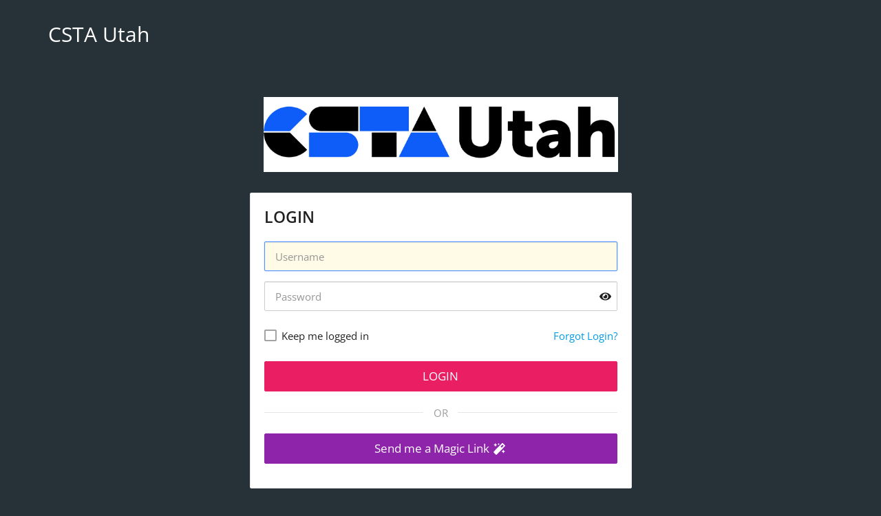

--- FILE ---
content_type: text/html; charset=utf-8
request_url: https://web.membernova.com/400317/User/Login?OriginalUrl=sLogbaj4CzgvRNhxw1yDqh270oAtixCeigGpZCc39snl0asdqwjVDZlztUJ3n2lD+/T/8x9/m8ptReZ1Iwoh1A==
body_size: 13064
content:

<!DOCTYPE HTML>
<html xmlns="http://www.w3.org/1999/xhtml" lang="en-us">
<head>
    <meta http-equiv="Content-Type" content="text/html; charset=utf-8">
    
<link rel="icon" href="https://clubrunner.blob.core.windows.net/00000400317/Favicon/favicon.ico?time=639044749248223642">
<link rel="apple-touch-icon" sizes="57x57" href="https://clubrunner.blob.core.windows.net/css/gen/images/MN/favicon/macIcon.png" />
<link rel="apple-touch-icon" sizes="114x114" href="https://clubrunner.blob.core.windows.net/css/gen/images/MN/favicon/macIcon.png" />
<link rel="apple-touch-icon" sizes="72x72" href="https://clubrunner.blob.core.windows.net/css/gen/images/MN/favicon/macIcon.png" />
<link rel="apple-touch-icon" sizes="144x144" href="https://clubrunner.blob.core.windows.net/css/gen/images/MN/favicon/macIcon.png" />

    <title>CSTA Utah Login Page</title>
        <script type="text/javascript" src="https://globalassets.membernova.com/scripts/ajax/libs/jquery/3.5.1/jquery-3.5.1.min.js?_=639011444009302786"></script>
            <script type="text/javascript" src="https://globalassets.membernova.com/scripts/jquery-migrate/jquery-migrate-3.3.2.min.js?_=639011444009302786"></script>
        <script type="text/javascript" src="https://globalassets.membernova.com/scripts/ajax/libs/jqueryui/1.12.1/jquery-ui.min.js?_=639011444009302786"></script>
        <script type="text/javascript" src="https://globalassets.membernova.com/scripts/bootstrap/3.4.1/bootstrap.min.js?_=639011444009302786"></script>
    
    <script type="text/javascript" src="https://globalassets.membernova.com/scripts/forms/forms.v2.min.js?_=639011444009302786"></script>

    <link href="https://globalassets.membernova.com/scripts/fontawesome/latest/all.min.css?_=639011444009302786" rel="stylesheet" type="text/css" />
    <script type="text/javascript" src="https://globalassets.membernova.com/scripts/fontawesome/latest/all.min.js?_=639011444009302786"></script>
    <link rel="stylesheet" href="https://globalassets.membernova.com/css/UserLogin/MN/stylesheet.min.css?_=639011444009302786" />

    <meta name="viewport" content="width=device-width, initial-scale=1.0" />
    <meta name="robots" content="noindex,nofollow">

    

    
    <script type="text/plain" data-category="functionality">        
        var appInsights=window.appInsights||function(a){
            function b(a){c[a]=function(){var b=arguments;c.queue.push(function(){c[a].apply(c,b)})}}var c={config:a},d=document,e=window;setTimeout(function(){var b=d.createElement("script");b.src=a.url||"https://az416426.vo.msecnd.net/scripts/a/ai.0.js",d.getElementsByTagName("script")[0].parentNode.appendChild(b)});try{c.cookie=d.cookie}catch(a){}c.queue=[];for(var f=["Event","Exception","Metric","PageView","Trace","Dependency"];f.length;)b("track"+f.pop());if(b("setAuthenticatedUserContext"),b("clearAuthenticatedUserContext"),b("startTrackEvent"),b("stopTrackEvent"),b("startTrackPage"),b("stopTrackPage"),b("flush"),!a.disableExceptionTracking){f="onerror",b("_"+f);var g=e[f];e[f]=function(a,b,d,e,h){var i=g&&g(a,b,d,e,h);return!0!==i&&c["_"+f](a,b,d,e,h),i}}return c
        }({
            instrumentationKey: "cd2f4192-fa55-4e47-8cb0-5c114645b93c"
        });

        window.appInsights=appInsights,appInsights.queue&&0===appInsights.queue.length&&appInsights.trackPageView();
    </script>



    
<script type="text/javascript" src="https://globalassets.membernova.com/scripts/uiblock/jquery.blockUI.min.js?_=639011444009302786" async></script>

<div style="display: none;" id="blockUiMessage">
    <div id="bulletinPublishing2"><i class="fas fa-spinner fa-spin"></i></div>
</div>

<script type="text/javascript">
    // Prevent multiple submit
    var canBlock = true;
    $(function ()
    {
        $('form').submit(function()
        {
            // Don't block UI on CkEditor5 EmbedMedia form submit.
            if (this.classList.contains('ck-media-form')) {
                return;
            }
            if (!canBlock)
            {
                return true;
            }
            else
                if ($("form").valid())
                {
                    blockUi();
                    return true;
                }
                else
                {
                    return false;
                }
        });
    });


    function blockUi()
    {
        $.blockUI(
            {
                theme: true,
                title: '',
                message: $("#blockUiMessage"),
                baseZ: 2000,
                draggable: false,
                onBlock: function() {
					$(".blockPage").addClass( "" )
				}

            });
    }

    function unBlockUi()
    {
        $.unblockUI();

    }


    function setNoBlock(){
        canBlock = false;
    }

    function setBlock() {
        canBlock = true;
    }
</script>
        <script src="https://globalassets.membernova.com/scripts/ajax/jquery.validate/1.11.1/jquery.validate.min.js?_=639011444009302786"></script>

        <script type="text/javascript" src="https://globalassets.membernova.com/scripts/ajax/mvc/4.0/jquery.validate.unobtrusive.min.js?_=639011444009302786"></script>
    <!--Google Login-->
    <!-- BEGIN Pre-requisites -->
    <script src="https://apis.google.com/js/client:platform.js?onload=start" async defer>
    </script>
    <!-- END Pre-requisites -->
    <script>
        function start()
        {
            if ('' != '') {
                gapi.load('auth2', function () {
                    gapi.signin2.render('signinButton',
                        {
                            'scope': 'profile email',
                            'width': 500,
                            'height': 40,
                            'longtitle': true,
                            'theme': 'dark',
                        });
                    auth2 = gapi.auth2.init(
                        {
                            /**/
                            client_id: '',
                            /**/
                            // Scopes to request in addition to 'profile' and 'email'
                            //scope: 'additional_scope'
                        });
                });
            }
        }
    </script>

    <!--Edn Google Login-->
    <!--Linkedin Login-->



    <script type="text/javascript">

        // Setup an event listener to make an API call once auth is complete
        function onLinkedInLoad() {
            IN.Event.on(IN, "auth", getProfileData);
        }

        // Handle the successful return from the API call
        function onSuccess(data) {
            console.log(data);
        }

        // Handle an error response from the API call
        function onError(error) {
            console.log(error);
        }

        // Use the API call wrapper to request the member's basic profile data
        function getProfileData() {
            IN.API.Raw("/people/~").result(onSuccess).error(onError);
        }

    </script>

    <!--Facebook Login-->
    <script>
        // This is called with the results from from FB.getLoginStatus().
        function statusChangeCallback(response)
        {
            console.log('statusChangeCallback');
            console.log(response);
            // The response object is returned with a status field that lets the
            // app know the current login status of the person.
            // Full docs on the response object can be found in the documentation
            // for FB.getLoginStatus().
            if (response.status === 'connected')
            {
                socialOverlay();
                // Logged into your app and Facebook.
                $('#UserName').val("Login With Facebook Account");
                $('#Password').val("Login With Facebook Account");
                $('#FacebookAccessToken').val(response.authResponse.accessToken);
                $('form').submit();
            }
            else
            {
                // The person is not logged into your app or we are unable to tell.
                document.getElementById('status').innerHTML = 'Please log into this app.';
            }
        }

        // This function is called when someone finishes with the Login
        // Button.  See the onlogin handler attached to it in the sample
        // code below.
        function checkLoginState()
        {
            FB.getLoginStatus(function (response)
            {
                statusChangeCallback(response);
            });
        }

        window.fbAsyncInit = function ()
        {
            FB.init({
                appId: '',
                cookie: true,  // enable cookies to allow the server to access
                // the session
                xfbml: true,  // parse social plugins on this page
                version: 'v2.8' // use graph api version 2.8
            });

            // Now that we've initialized the JavaScript SDK, we call
            // FB.getLoginStatus().  This function gets the state of the
            // person visiting this page and can return one of three states to
            // the callback you provide.  They can be:
            //
            // 1. Logged into your app ('connected')
            // 2. Logged into Facebook, but not your app ('not_authorized')
            // 3. Not logged into Facebook and can't tell if they are logged into
            //    your app or not.
            //
            // These three cases are handled in the callback function.

            FB.getLoginStatus(function (response) {
                if (response.status === 'connected') {
                    FB.logout(function (response) {
                        console.log("Facebook Logout");
                    });
                }
            });

            //FB.getLoginStatus(function (response) {
            //    statusChangeCallback(response);
            //});

        };

        // Load the SDK asynchronously
        (function (d, s, id)
        {
            var js, fjs = d.getElementsByTagName(s)[0];
            if (d.getElementById(id)) return;
            js = d.createElement(s); js.id = id;
            js.src = "https://connect.facebook.net/en_US/sdk.js";
            fjs.parentNode.insertBefore(js, fjs);
        }(document, 'script', 'facebook-jssdk'));




    </script>

    <!--End Facebook Login-->
</head>
<body>
    <img src="" style="display: none;" />
    <img src="" style="display: none;" />
    <div class="container">
        <header class="content-header">
            <div class="page-header">
                <div class="row">
                    <div class="col-xs-8">
                        <h1 class="clubName">
                            <a href="https://web.membernova.com/400317/">CSTA Utah</a>
                        </h1>
                    </div>
                    <div class="col-xs-4">
                        <div class="pull-right">
                        </div>
                    </div>
                </div>
            </div>
        </header>
        <main class="content-section">
            <div class="row">
                <div class="col-xs-12 col-sm-8 col-sm-push-2 col-lg-6 col-lg-push-3">
                    <h2 class="page-description text-center">
                            <a class="title membernova-logo" href="https://web.membernova.com/400317/" target="_blank"><img class="img-responsive center-block" src="https://clubrunner.blob.core.windows.net/00000400317/AdminLogos/admin-logo.png?_=639044749248233695" alt="" role="img" /></a>
                    </h2>
                    <div class="card card-default login_box">
                        <div class="card-block">



<form action="/400317/User/Login?OriginalUrl=sLogbaj4CzgvRNhxw1yDqh270oAtixCeigGpZCc39snl0asdqwjVDZlztUJ3n2lD&#x2B;/T/8x9/m8ptReZ1Iwoh1A==" method="post">                                    <div class="card-heading">
                                        <div class="card-title">
                                            <div class="title login_msg">Login</div>
                                        </div>
                                    </div>
                                    <div class="field-group">
                                        <input aria-label="Username" autocomplete="username" class="field-control mnds-size-xs-12 loginField " id="UserName" name="UserName" placeholder="Username" type="text" value="" />
                                    </div>
                                    <div class="field-group">
                                        <div class="password-wrapper">
                                            <input aria-label="Password" autocomplete="current-password" class="field-control mnds-size-xs-12 loginField" id="Password" name="Password" placeholder="Password" type="password" />
                                            


        <button type="button"
                class="toggle-pwd toggle-pwd-Password"
                aria-label="Show password" title="Show password">
            <i class="fas fa-eye fa-fw" aria-hidden="true" id="showPasswordIconPassword" title="Show password"></i>
            <i class="fas fa-eye-slash fa-fw" aria-hidden="true" id="hidePasswordIconPassword" title="Hide password" style="display:none;"></i>
        </button>
    
<script>

                                const pwdPassword     = document.getElementById('Password');
                                const togglePassword  = document.querySelector('.toggle-pwd-Password');

                                togglePassword.addEventListener('click', () =>
                                {
                                    const isPassword = pwdPassword.type === 'password';
                                    pwdPassword.type = isPassword ? 'text' : 'password';
                                    togglePassword.setAttribute('aria-label', isPassword ? 'Hide password' : 'Show password');
                                    togglePassword.setAttribute('title', isPassword ? 'Hide password' : 'Show password');

                                    // This is how it was before toggle
                                    if( isPassword )
                                    {
                                        $("#showPasswordIconPassword").hide();
                                        $("#hidePasswordIconPassword").show();
                                    }
                                    else
                                    {
                                        $("#showPasswordIconPassword").show();
                                        $("#hidePasswordIconPassword").hide();
                                    }
                                });
                    </script>
                                        </div>
                                    </div>
                                    <div class="field-group">
                                        <div class="checkbox">
                                            <div class="custom-control custom-checkbox">
                                                <input class="custom-control-input standardCheck" data-val="true" data-val-required="The RememberMe field is required." id="RememberMe" name="RememberMe" type="checkbox" value="true" />
                                                <i class="fas-icon checkbox-icon custom-control-indicator" aria-hidden="true"></i>
                                                <label for="RememberMe">Keep me logged in</label>
                                            </div>
                                            <div class="pull-right">
                                                <a href="/400317/Password/Recovery" class="forgotLink">Forgot Login?</a>
                                            </div>
                                        </div>
                                    </div>
                                    <div class="Btn">
                                        <input id="LoginButton" class="btn btn-lg btn-full btn-primary login_submit" type="submit" name="button" value="Login" onclick="blockUi();" /> 
                                    </div>
<input data-val="true" data-val-required="The PasswordRecoveryResourceId field is required." id="PasswordRecoveryResourceId" name="PasswordRecoveryResourceId" type="hidden" value="0" /><input id="PasswordRecoveryUrl" name="PasswordRecoveryUrl" type="hidden" value="/400317/Password/Recovery" /><input id="AccountName" name="AccountName" type="hidden" value="CSTA Utah" /><input data-val="true" data-val-required="The HasMembership field is required." id="HasMembership" name="HasMembership" type="hidden" value="False" /><input id="GoogleAuthCode" name="GoogleAuthCode" type="hidden" value="" /><input id="FacebookAccessToken" name="FacebookAccessToken" type="hidden" value="" /><input id="LinkedInAuthCode" name="LinkedInAuthCode" type="hidden" value="" /><input id="TwitterAccessToken" name="TwitterAccessToken" type="hidden" value="" /><input id="GoogleClientId" name="GoogleClientId" type="hidden" value="" /><input id="FacebookAppId" name="FacebookAppId" type="hidden" value="" /><input id="LinkedClientId" name="LinkedClientId" type="hidden" value="" /><input id="TwitterConsumerKey" name="TwitterConsumerKey" type="hidden" value="" /><input id="AzureClientId" name="AzureClientId" type="hidden" value="" /><input id="LogoUrl" name="LogoUrl" type="hidden" value="https://clubrunner.blob.core.windows.net/00000400317/AdminLogos/admin-logo.png" /><input id="ReCaptchaClientToken" name="ReCaptchaClientToken" type="hidden" value="" /><input name="__RequestVerificationToken" type="hidden" value="CfDJ8Ebd9rXLEL1DjdZyXeEd6v1Nky9CzMkM5nekgzSf9qiZQadpJJzQx6njEsdUS1Ao2wYCRCn3vMgauNIKASEFtA5sszVeQdFjvauNMSBwHV3FOkjBX6N6LOVGBg--gUP0WfQ87yh2xVHdkGQncMJRKGY" /><input name="RememberMe" type="hidden" value="false" /></form>                                    <div class="login-social">
                                        <div class="login-legend">OR</div>

                                            <div class="login-ml" style="margin-bottom: 15px;">

                                                <a data-action-type="" class="btn btn-ml btn-full btn-lg"  href="/400317/User/SendMagicLink?OriginalUrl=sLogbaj4CzgvRNhxw1yDqh270oAtixCeigGpZCc39snl0asdqwjVDZlztUJ3n2lD%20%2FT%2F8x9%2Fm8ptReZ1Iwoh1A%3D%3D" onclick="return editInfoSendMagicLink(&quot;/400317/User/SendMagicLink?OriginalUrl=sLogbaj4CzgvRNhxw1yDqh270oAtixCeigGpZCc39snl0asdqwjVDZlztUJ3n2lD%20%2FT%2F8x9%2Fm8ptReZ1Iwoh1A%3D%3D&quot;, &quot;650&quot;, &quot;auto&quot;, &quot;Send me a Magic Link&quot;, false, &quot;magicLinkLoadComplete&quot;, &quot;&quot;, &quot;magicLinkSent&quot;, &quot;alt-bg&quot;, &quot;&quot;, &quot;&quot;, &quot;False&quot;, &quot;&quot;, &quot;False&quot;)" tabindex="0" role="button" >  <span class='ml-text'>Send me a Magic Link <i class='fas fa-magic fa-fw'></i></span><span class=''></span></a>

                                            </div>





                                    </div>
                        </div>
                    </div>
                </div>
            </div>

        </main>
        




<footer class="footerCon">
    <div class="row">
        <div class="col-xs-12 col-sm-8 col-sm-push-2">
            <div class="text-center">
                <div class="footerDescOne">
                    © 2002–2026 <a href="http://membernova.com">MemberNova</a>. All rights reserved.
                </div>
                <br />
                <div class="footerDescTwo">                    
                    <a target="" href="https://web.membernova.com/400317/privacy-policy">Privacy Statement</a>

                            | <a target="" href="https://web.membernova.com/400317/cookie-policy">Cookie Policy</a>
                                            | <a target="_blank" href="https://links.membernovasupport.com/system-requirements">System Requirements</a>
                </div>                
            </div>
        </div>
    </div>
</footer>
    </div>
    <input data-val="true" data-val-required="The SetFocusToPassword field is required." id="SetFocusToPassword" name="SetFocusToPassword" type="hidden" value="False" />
    <script type="text/javascript">

        $(document).ready(function () {
            if ($("#SetFocusToPassword").val() == "True")
            {
                $("#Password").focus();
            }
            else
            {
                $("#UserName").focus();
            }

            // -- Functionality for smaller screens
            $(".logoConWrapForSmallScreens").click(function () { $(".langLinks.SmallScreens").toggle("blind", 500); $(".OptionIcon").addClass("active"); });
            $(".langLinks.SmallScreens").click(function (e)
            {
                e.stopPropagation();
            });
            $('body').click(function (event)
            {
                if (!$(event.target).closest('.logoConWrapForSmallScreens').length)
                {
                    $('.langLinks.SmallScreens').hide();
                };
            });
            btnSimulate('a.btn[role="button"]');



            

            

        });
        //Google Login
        function onSignIn(googleUser)
        {
            if (googleUser)
            {
                // Hide the sign-in button now that the user is authorized, for example:
                $('#signinButton').attr('style', 'display: none');
                $('#UserName').val(googleUser.getBasicProfile().getEmail());
                $('#Password').val(googleUser.getBasicProfile().getId());
                $('#GoogleAuthCode').val(googleUser.getAuthResponse().id_token);
                $('form').submit();
            }

        }

        function signInCallback(authResult)
        {
            if (authResult['code'])
            {
                socialOverlay();
                $('#UserName').val("Login With Google Account");
                $('#Password').val("Login With Google Account");
                $('#GoogleAuthCode').val(authResult['code']);
                $('form').submit();
            }
            else
            {
                // There was an error.
            }
        }


        function signWithTwitter()
        {

            $.ajax({
                url: 'https://api.twitter.com/oauth/request_token',
                type: 'POST',
                contentType: 'application/json',
                data: window.customStringify({ oauth_consumer_key: '', oauth_callback:'https://web.membernova.com/400317/User/Login?OriginalUrl=sLogbaj4CzgvRNhxw1yDqh270oAtixCeigGpZCc39snl0asdqwjVDZlztUJ3n2lD&#x2B;/T/8x9/m8ptReZ1Iwoh1A==' }), 

                success: function (data)
                {
                    alert("Tweeted!");
                },
                error: function (exception)
                {
                    alert("Exeption:" + exception);
                }
            });


        }

        function socialOverlay()
        {
            $('input.loginField').css({ '-webkit-text-fill-color': 'rgba(255,255,255,0)', '-webkit-box-shadow': '0 0 0 30px #FFF inset', color: 'transparent'});
            $('body').append('<div class="blockUI blockOverlay ui-widget-overlay"></div><div class="blockUI blockMsg"><div class="ui-widget-content"><div id="bulletinPublishing2"><i class="fas fa-spinner fa-spin"></i></div></div></div>');
        }

        function btnSimulate (bElement) {
            $(document).on('keyup', bElement, function (e) {
                if (e.keyCode === 32) {
                    //$(this).trigger('click');
                    $(this)[0].click();
                    $(this).removeClass('active active-state');
                    e.preventDefault();
                }
            }).on('keydown', bElement, function (e) {
                if (e.keyCode === 32) {
                    $(this).addClass('active active-state');
                    e.preventDefault();
                }
            }).on('focusout', bElement, function (e) {
                $(this).removeClass('active active-state');
            });
        }

        function azureLogin() {

                 $.ajax(
            {
            	url: '/400317/User/AzureLogin',
                         contentType: 'application/json',
                         data: { AccountId: '400317' },

                success: function (data)
                {
                      window.location = data.url;
                },
                error: function (exception)
                {
                    alert("Exeption:" + exception);
                }
                     });
                return false;
        }

    </script>
    <script src='https://globalassets.membernova.com/scripts/noframe.js?_=639011444009302786' type="text/javascript"></script>

    


    <link rel="stylesheet" href="https://globalassets.membernova.com/scripts/cookieconsent-3.0.1/dist/cookieconsent.css?_=639011444009302786">

<script type="text/javascript" src='https://globalassets.membernova.com/scripts/cookieconsent-3.0.1/dist/cookieconsent.umd.js?_=639011444009302786' async></script>

<script type="text/javascript">
    function clearAllCookies() {
        var cookies = document.cookie.split("; ");
        for (var c = 0; c < cookies.length; c++) {
            var d = window.location.hostname.split(".");
            while (d.length > 0) {
                var cookieBase = encodeURIComponent(cookies[c].split(";")[0].split("=")[0]) + '=; expires=Thu, 01-Jan-1970 00:00:01 GMT; domain=' + d.join('.') + ' ;path=';
                var p = location.pathname.split('/');
                document.cookie = cookieBase + '/';
                while (p.length > 0) {
                    document.cookie = cookieBase + p.join('/');
                    p.pop();
                };
                d.shift();
            }
        }
    }

    function getRootDomain() {
        const hostname = window.location.hostname;

        // Split the hostname into parts
        const parts = hostname.split('.').reverse();

        // If the hostname has at least two parts (e.g., "sub.example.com"),
        // return the top-level domain and the second-level domain
        if (parts.length >= 2) {
            let domain = parts[1] + '.' + parts[0]; // "example.com"

            // Handle cases with country code top-level domains (e.g., "example.co.uk")
            if (parts.length > 2 && parts[0].length === 2 && parts[1].length === 2) {
                domain = parts[2] + '.' + parts[1] + '.' + parts[0]; // "example.co.uk"
            }

            return domain;
        }

        // If the hostname doesn't have multiple parts, return it as is (e.g., "localhost")
        return hostname;
    }




            window.addEventListener("load", function () {
                // Check if the 'cc_cookie' exists
                if (!document.cookie.split(';').some((item) => item.trim().startsWith('cc_cookie'))) {
                    // Clear all cookies if 'cc_cookie' is not found
                    clearAllCookies();
                }


                CookieConsent.run({
                    guiOptions: {
                        consentModal: {
                            layout: 'box wide',
                            position: 'bottom left',
                            flipButtons: true,
                        }
                    },

                    cookie: {
                        name: 'cc_cookie',
                        domain: '' != '' ? '' : getRootDomain(),
                        path: '/400317',
                    },

                    onFirstConsent: onFirstConsent,
                    onConsent: onConsent,
                    onChange: onConsentChange,

                    revision: 0, // increment this number to force showing the consent modal again

                    categories: {
                        necessary: {
                            enabled: true,  // this category is enabled by default
                            readOnly: true  // this category cannot be disabled
                        },
                        functionality: {
                            enabled: false,    //To be in compliance we need to let the pre ticked off for non necessary cookies.
                            readOnly: false,
                            autoClear: {
                                cookies: [
                                    {
                                        name: 'ai_session',   // string: exact cookie name
                                    },
                                    {
                                        name: 'ai_session',   // string: exact cookie name
                                        domain: 'clubrunner.ca'
                                    },
                                    {
                                        name: 'ai_session',   // string: exact cookie name
                                        domain: 'membernova.com'
                                    },
                                    {
                                        name: 'ai_user',   // string: exact cookie name
                                    },
                                    {
                                        name: 'ai_user',   // string: exact cookie name
                                        domain: 'clubrunner.ca'
                                    },
                                    {
                                        name: 'ai_user',   // string: exact cookie name
                                        domain: 'membernova.com'
                                    },                                    
                                    {
                                        name: /^__unam/,   // regex: match all cookies starting with '_unam'                                        
                                    },
                                    {
                                        name: /^__unam/,   // regex: match all cookies starting with '_unam'
                                        domain: 'clubrunner.ca'
                                    },
                                    {
                                        name: /^__unam/,   // regex: match all cookies starting with '_unam'
                                        domain: 'membernova.com'
                                    },
                                ]
                            },
                        },
                        analytics: {
                            enabled: false,    //To be in compliance we need to let the pre ticked off for non necessary cookies.
                            //AutoClear just clear the cookies when user change the preferences, it doesnt control it automatically
                            autoClear: {
                                cookies: [
                                    // clear analytics cookies from top-level domain
                                    {
                                        name: /^_ga/,   // regex: match all cookies starting with '_ga'
                                        domain: 'clubrunner.ca'
                                    },
                                    {
                                        name: '_gid',   // string: exact cookie name
                                        domain: 'clubrunner.ca'
                                    },
                                    {
                                        name: /^_ga/,   // regex: match all cookies starting with '_ga'
                                        domain: 'membernova.com'
                                    },
                                    {
                                        name: '_gid',   // string: exact cookie name
                                        domain: 'membernova.com'
                                    },
                                    // clear analytics cookies from current subdomain
                                    {
                                        name: /^_ga/,   // regex: match all cookies starting with '_ga'                                        
                                    },
                                    {
                                        name: '_gid',   // string: exact cookie name                                        
                                    },
                                ]
                            },                           
                        },
                        advertising: {
                            enabled: false, //To be in compliance we need to let the pre ticked off for non necessary cookies.
                            readOnly: false
                        }
                    },

                    language: {
                        default: 'en',
                        translations: {
                            en: {
                                consentModal: {
                                    title: 'We Use Cookies',
                                    description: "We use cookies to improve your browsing experience, secure our platform, and analyze our traffic. For more information about what cookies we use and how, please review our <a href='http://web.membernova.com/400317/cookie-policy'>Cookie Policy</a>. <br> {{revisionMessage}}",
                                    revisionMessage: 'We have updated our cookie policy. Please review the changes before continuing.', //This message will be shown when the revision is increased and the modal is displayed again
                                    acceptAllBtn: 'Accept All',
                                    acceptNecessaryBtn: 'Reject All',
                                    showPreferencesBtn: 'Manage Preferences',
                                    footer: `
                                        <a href='http://web.membernova.com/400317/privacy-policy'>Privacy Statement</a>
                                        <a href='http://web.membernova.com/400317/cookie-policy'>Cookie Policy</a>
                                    `
                                },
                                preferencesModal: {
                                    title: 'Manage Cookie Preferences',                                    
                                    acceptAllBtn: 'Accept All',
                                    acceptNecessaryBtn: 'Reject All',
                                    savePreferencesBtn: 'Save Preferences',
                                    closeIconLabel: 'Close',
                                    sections: [
                                        {
                                            title: 'Cookie Usage',
                                            description: 'We use cookies to optimize your experience, personalize content, and gather data to improve performance.'
                                        },
                                        {
                                            title: 'Strictly Necessary Cookies',
                                            description: 'These cookies are essential for the proper functioning of the website and cannot be disabled.',                                            
                                            linkedCategory: 'necessary'
                                        },
                                        {
                                            title: 'Functionality Cookies',
                                            description: 'These cookies collect information to enable enhanced functionality and personalization on our website. Without them, some or all services may not function properly. All of the data is anonymized and cannot be used to identify you.',
                                            linkedCategory: 'functionality'
                                        },
                                        {
                                            title: 'Performance &amp; Analytics Cookies',
                                            description: 'These cookies collect information about how you use our website so that we may improve the performance and track engagement. All of the data is anonymized and cannot be used to identify you.',
                                            linkedCategory: 'analytics'
                                        },
                                        {
                                            title: 'Advertisement Cookies',
                                            description: 'These cookies are used to provide visitors with customized advertisements based on the pages you visited previously and to analyze the effectiveness of the ad campaigns.',
                                            linkedCategory: 'advertising'
                                        },
                                        {
                                            title: 'Understanding Your Cookie Preferences',
                                            description: "If you have questions about your options or you need more information, please visit our <a href='http://web.membernova.com/400317/cookie-policy'>Cookie Policy</a>."
                                        }
                                    ]
                                }
                            }
                        }
                    }
                });

            });

            function onFirstConsent() {                
                updateGtmGaConsent();
                updateUserConsent();
            }

            function onConsentChange() {                
                updateGtmGaConsent();
                updateUserConsent();
            }

            function onConsent() {
                //Attention this function is triggered every page load, if you want to get the consent when the user accept or revoked the cookies you have to use onConsentChange                
            }

            function updateGtmGaConsent() {               
                //TODO: Implement the logic to update the google tag manager consent

                //This was a test but it's not working 
                // let preferences = {
                //     analytics_storage: "denied",
                //     ad_storage: "denied",
                //     ad_user_data: "denied",
                //     ad_personalization: "denied"
                // };


                // CookieConsent.getUserPreferences().acceptedCategories.forEach(category => {
                //     if (category === 'analytics') {
                //         preferences.analytics_storage = "granted";
                //     }
                //     if (category === 'advertising') {
                //         preferences.ad_storage = "granted";
                //         preferences.ad_user_data = "granted";
                //         preferences.ad_personalization = "granted";
                //     }
                // });

                // if (preferences) {
                //     setTimeout(function () {
                        
                //         window.dataLayer = window.dataLayer || [];

                //         function gtag() {
                //             window.dataLayer.push(arguments);
                //         }

                //         gtag("consent", "update", preferences);

                //         console.log("gtag sent!");

                //         setTimeout(function () {
                //             window.location.reload();
                //         }, 1000);

                //     }, 1000);                 
                // }
            }

            function updateUserConsent(cookieConsent) {
                // Retrieve all the fields
                const cookie = CookieConsent.getCookie();
                const preferences = CookieConsent.getUserPreferences();

                // Prepare the content
                const userConsent = {
                    consentId: cookie.consentId,
                    revision: cookie.revision,
                    acceptType: preferences.acceptType,
                    acceptedCategories: preferences.acceptedCategories,
                    rejectedCategories: preferences.rejectedCategories
                };

                // Send the data to backend                
                fetch('/400317/cookie-policy/log', {
                    method: 'POST',
                    headers: {
                        'Content-Type': 'application/json'
                    },
                    body: JSON.stringify(userConsent)
                });

            }
        </script>
    

    <script type="text/javascript" src='https://globalassets.membernova.com/scripts/browser.detect/browser.detect.min.js?_=639011444009302786'></script>
<script type="text/javascript">
    window.DetectBrowser.init({
        title: '<i class="fas-icon fa-exclamation-triangle"></i> Outdated browser not supported',
        message: 'We noticed you are using an outdated browser (Internet Explorer 11) which is no longer supported. To learn more and for a better web experience, please update your browser to any of the options <a class="supported-browsers" href="https://links.membernovasupport.com/system-requirements" target="_blank" aria-label="supportd browsers">here</a>.',
        dismiss: 'GOT IT!'
    });
</script>



<script src="https://globalassets.membernova.com/scripts/uiblock/jquery.blockUI.js?_=639011444009302786" type="text/javascript"></script>

<div id="waitTemplateSendMagicLink" style="display: none;">
    <div id="bulletinPublishing2">
        <i class="fas fa-spinner fa-spin"></i>
    </div>
</div>

<div id="partial-editorSendMagicLink" style="display: none">
</div>
<div id="partial-editor-overlaySendMagicLink" class="ui-widget-overlay ui-front" style="display:none;"></div>

<script type="text/javascript">

	var globalEditorUrlSendMagicLink = '';
	var globalWidthSendMagicLink = '465';
	var globalHeightSendMagicLink = 'auto';
	var globalTitleSendMagicLink = '';
	var globalNeedRePostSendMagicLink = false;
	var globalOnSubmitFunctionNameSendMagicLink = '';
	var globalContinuesSendMagicLink = false;
	var globalHasPopupConfirmSendMagicLink = false;

	var dialogSendMagicLink;

    var defaultBlockMessage = '<div id="bulletinPublishing2"><i class="fas fa-spinner fa-spin"></i></div>';

    $(".ui-widget-overlay").appendTo("body"); // For Portal


	function deleteRecordSendMagicLink(deleteUrl)
	{
		$.confirm(null, 'Are you sure you want to delete this Record?', "Confirm", function () {
			$.blockUI(
				{
					theme: true,
					baseZ: 2000,
					draggable: false,
					message: '<div id="bulletinPublishing2"><i class="fas fa-spinner fa-spin"></i></div>'
				});

			$.ajax({
				url: deleteUrl,
				type: 'POST',
				success: function (data) {
					if (data.Code == 0 ) {
						var newLocation = window.location.href;
						var hashIndex = newLocation.indexOf('#');

						if (hashIndex > 0) {
							newLocation = newLocation.substring(0, hashIndex);
						}
						window.location.replace(newLocation);
					}
					else {
						$.unblockUI();
					}
				},
				error: function (data) {
					$(".ui-dialog-buttonpane").unblock();
						displayValidationErrorsSendMagicLink($("#validation-summary"), $("#validation-summary-list"), { Errors: ["500 - Internal Server Error."] });
				}
			});
		});

		return false;
	}

	function editInfoSendMagicLink(editorUrl, width, height, title, needRepost, functionName, onSubmitfunctionName, onAfterSubmitFunctionName, DialogClasses, saveButtonText, cancelButtonText, JustCancelButtonText, JConfirmationTitle, hasPopupConfirm)
	{
		$.unblockUI();
		$(".ui-dialog-buttonpane").unblock();

		globalEditorUrlSendMagicLink = editorUrl;
		globalWidthSendMagicLink = width;
		globalHeightSendMagicLink = height;
		globalTitleSendMagicLink = title;
		globalJConfirmationTitleSendMagicLink = JConfirmationTitle;
		globalNeedRePostSendMagicLink = needRepost;
		globalFunctionNameSendMagicLink = functionName;
		globalContinuesSendMagicLink = needRepost;
		globalOnSubmitFunctionNameSendMagicLink = onSubmitfunctionName;
		globalOnAfterSubmitFunctionNameSendMagicLink = onAfterSubmitFunctionName;
		$("#partial-editorSendMagicLink").html( $("#waitTemplateSendMagicLink").html() );
		globalHasPopupConfirmSendMagicLink = hasPopupConfirm;

		try
		{
			if (dialogSendMagicLink)
			{
				dialogSendMagicLink.html("");
				if (dialogSendMagicLink.hasClass('ui-dialog-content'))
					dialogSendMagicLink.dialog("destroy");
				$("#partial-editorSendMagicLink").html( $("#waitTemplateSendMagicLink").html() );
			}
			dialogSendMagicLink = $("#partial-editorSendMagicLink")
                .load(editorUrl, function (responseText, textStatus, XMLHttpRequest) { loadCompleteSendMagicLink(responseText, textStatus, XMLHttpRequest, saveButtonText, cancelButtonText, JustCancelButtonText); } )
				.dialog({
					height: height,
					width: width,
					//position: { my: "center", at: "center", of: window },
					title: title,
					modal: false,
                    resizable: false,
                    //appendTo: "body",
					//position: ['center'],
                    dialogClass: "fixed-dialog " + DialogClasses,
                    show:
				    {
                        effect: "fade",
                        direction: 'up',
					    duration: 150,
						easing: 'easeOutCubic'
				    },
                    hide:
				    {
                        effect: "fade",
                        direction: 'up',
					    duration: 75,
                        easing: 'easeInCubic'
				    },
					open: function (event, ui) {
						$("#partial-editor-overlaySendMagicLink").show(); $('html').addClass('dialog-overlay');
					},
					close: function ()
					{
						$(".ui-dialog-buttonpane").unblock();
						if (globalNeedRePostSendMagicLink)
						{
							var newLocation = window.location.href;
							var hashIndex = newLocation.indexOf('#');

							if (hashIndex > 0)
							{
								newLocation = newLocation.substring(0, hashIndex);
							}
							window.location.replace(newLocation);
						}
						else
						{
							dialogSendMagicLink.dialog("destroy");
							$('html').removeClass('dialog-overlay');                            

							// Find all CKEditors5
							$('#partial-editorSendMagicLink form textarea').each( function(index)
							{ 
                                try 
								{
                                    if (typeof (ck5Editors) !== 'undefined') 
									{
										var editorIdToDelete = $(this).attr("id");
										delete ck5Editors[editorIdToDelete];
									}                                    
                                }
								catch( e )
								{
                                    console.error('Cannot remove CKEditor: ' + e);
								}
								
							} );

							$('#partial-editorSendMagicLink form').remove();
						}
						$("#partial-editor-overlaySendMagicLink").hide();
					},
					buttons:[]
                });

			addDialogToList(dialogSendMagicLink);
		}
		catch(ex)
		{
			console.log('Cannot create Dialog: ' + ex);
			return false;
		}

		if (title == '')
		{
			$(".ui-dialog-titlebar").hide();
		}
		return false;
	}

    function loadCompleteSendMagicLink(responseText, textStatus, XMLHttpRequest, saveButtonText, cancelButtonText, JustCancelButtonText) 
	{
		var form = $("form")
			.removeData("validator") /* added by the raw jquery.validate plugin */
			.removeData("unobtrusiveValidation");  /* added by the jquery unobtrusive plugin */
			 
		$.validator.unobtrusive.parse(form);
		// CKEditor5 validation conflicts
		// Both did not work
		//$(this).data('validator').settings.ignore=".ck";
		//$.validator.settings.ignore=".ck";

		var saveButtonTextToUse = "Send";
		if (saveButtonText)
			saveButtonTextToUse = saveButtonText;

        var cancelButtonTextToUse = "Cancel";
        if (cancelButtonText)
            cancelButtonTextToUse = cancelButtonText;

		if (responseText != 'Your session has timed out.  Please log in again.') {
			if ('True' == 'True') {
                if ('False' == 'True' || JustCancelButtonText =='True' ) {
					var cancelButtonName = "";
					if (!cancelButtonName)
						cancelButtonName = cancelButtonText;
					if (!cancelButtonName)
						cancelButtonName = "OK";
					dialogSendMagicLink.dialog("option", "buttons",
						[
							{
								html: cancelButtonName,
								click: cancelDialogSendMagicLink,
								"class": "btn btn-primary"
							}
						]);
				}
				else {
					if ('False' == 'True' || globalContinuesSendMagicLink) {
						dialogSendMagicLink.dialog("option", "buttons",
							[
								{
                                    html: cancelButtonTextToUse,
									click: cancelDialogSendMagicLink,
									"class": "btn btn-cancel",
									id: "PopupCancelButtonIdSendMagicLink",
								},
								{
									html: "Save and Continue",
									click: saveAndContinueDialogSendMagicLink,
									"class": "btn btn-secondary",
									id: "PopupSaveAndContinueButtonIdSendMagicLink",
								},
								{
									html: saveButtonTextToUse,
									click: saveDialogSendMagicLink,
									"class": "btn btn-primary",
									id: "PopupSaveButtonIdSendMagicLink",
								}

							]
						);
					}
					else {
						dialogSendMagicLink.dialog("option", "buttons",
							[
								{
									html: cancelButtonTextToUse,
									click: cancelDialogSendMagicLink,
									"class": "btn btn-cancel",
									id: "PopupCancelButtonIdSendMagicLink",
								},
								{
									html: saveButtonTextToUse,
									click: saveDialogSendMagicLink,
									"class": "btn btn-primary",
									id: "PopupSaveButtonIdSendMagicLink",
								}
							]);
					}
				}
			}

			if (typeof callBackDialogSendMagicLink == 'function') {
				callBackDialogSendMagicLink();
			}
		}

        setTimeout(repositionDialogSendMagicLink, 250);

		// Load of the editor completed
		$('#partial-editorSendMagicLink .focusItem').focus();

		// Mark required fields
		if (typeof requiredFieldCheck == 'function') {
			requiredFieldCheck();
		}

		if (globalFunctionNameSendMagicLink != '') {
			var fn = window[globalFunctionNameSendMagicLink];
			if (typeof fn === 'function') {
				fn(this);
			}
		}

	}

    function repositionDialogSendMagicLink() {
        var wh = $(window).height();
        var dh = dialogSendMagicLink.dialog().parent().outerHeight();
        if (wh > dh) {
            dialogSendMagicLink.dialog("option", "position", { my: "center", at: "center", of: window });
        }
    }

	function saveDialogSendMagicLink( )
	{

		$("#dataMessage").remove(); // Remove extra messages
		var viewModel = window.getModel();
		if (viewModel != null)
		{
			$(".ui-dialog-buttonpane").block(
			{
				theme: true,
				title: '',
				message: '<div id="bulletinPublishing2"><i class="fas fa-spinner fa-spin"></i></div>',
				baseZ: 2000,
				draggable: false,
			});

			if ( globalOnSubmitFunctionNameSendMagicLink != '')
			{
				var onSubmit = window[globalOnSubmitFunctionNameSendMagicLink];
				if (typeof onSubmit === 'function')
				{
					var onSubmitResult = onSubmit(this);
					if (globalJConfirmationTitleSendMagicLink && globalJConfirmationTitleSendMagicLink != '')
					{
						$(".ui-dialog-buttonpane").unblock();
						return false;
					}
					else {
						if (onSubmitResult == false) {
							if(!globalHasPopupConfirmSendMagicLink){
								$(".ui-dialog-buttonpane").unblock();
							}
							return false;
						}
						else if (onSubmitResult === null)
							return false;
						viewModel = window.getModel();// get model again after onsubmit
					} 
				}
			}

			// Submit data for save
			$.ajax({
				url: globalEditorUrlSendMagicLink,
                type: 'POST',
                contentType: "application/x-www-form-urlencoded",
				data: viewModel,
				success: function (data)
				{

					displayValidationErrorsSendMagicLink($("#validation-summary"), $("#validation-summary-list"), data );

					if (data.Code == 0 )
					{
						if ('True' == 'False')
						{
							if ('True' == 'True')
							{
								var areaType = getParameterByName('AreaType', globalEditorUrlSendMagicLink);
								if(areaType == 'Button')
								{
									var areaId = getParameterByName('AreaId', globalEditorUrlSendMagicLink);
									var widgetDataId = getParameterByName('WidgetDataId', globalEditorUrlSendMagicLink);
									UpdateButtonSendMagicLink(widgetDataId, areaId, data);
								}
							}
							cancelDialog( );
						}
						else
						{
							if ( globalOnAfterSubmitFunctionNameSendMagicLink)
							{
								var onSubmit = window[globalOnAfterSubmitFunctionNameSendMagicLink];
								if (typeof onSubmit === 'function')
								{
									onSubmit(getJsonModel(), data);
									$(".ui-dialog-buttonpane").unblock();
								}
							}
							else
							{
								var newLocation = window.location.href;

								if (data.RedirectUrl)
								{
									newLocation = data.RedirectUrl;
								}
								var hashIndex = newLocation.indexOf('#');

								if (hashIndex > 0)
								{
									newLocation = newLocation.substring(0, hashIndex);
								}
								window.location.replace(newLocation);
							}
						}

					}
					else
					{
						if (typeof resetCaptcha === "function") {
                            resetCaptcha();
						}
                        $(".ui-dialog-buttonpane").unblock();
					}
				},
                error: function(data)
                {
                    $(".ui-dialog-buttonpane").unblock();
                    displayValidationErrors($("#validation-summary"), $("#validation-summary-list"), { Errors: ["500 - Internal Server Error."] } );
                }
			});
		}
	}

	function saveAndContinueDialogSendMagicLink( )
	{
		var viewModel = window.getModel();

		if (viewModel != null)
		{
			$(".ui-dialog-buttonpane").block(
			{
				theme: true,
				title: '',
				message: '<div id="bulletinPublishing2"><i class="fas fa-spinner fa-spin"></i></div>',
				baseZ: 2000,
				draggable: false,
			});

			if (globalOnSubmitFunctionNameSendMagicLink != '')
			{
				var onSubmit = window[globalOnSubmitFunctionNameSendMagicLink];
				if (typeof onSubmit === 'function')
				{
					onSubmit(this);
				}
			}
            $(".message.success").remove();
			// Submit data for save
			$.ajax({
				url: globalEditorUrlSendMagicLink + "&DialogAction=Continue",
                type: 'POST',
                contentType: 'application/x-www-form-urlencoded',
				data: window.getModel(),
				success: function(data)
				{
					displayValidationErrorsSendMagicLink($("#validation-summary"), $("#validation-summary-list"), data);

					if (data.Code == 0)
					{
						var newLocation = window.location.href;
						var hashIndex = newLocation.indexOf('#');

						if (hashIndex > 0)
						{
							newLocation = newLocation.substring(0, hashIndex);
						}
						window.location.replace(newLocation);
					}
					else
					{
						if (data.Code == 100 )
						{
							// Recreate dialog
							$(".ui-dialog-buttonpane").unblock();
							editInfoSendMagicLink(globalEditorUrlSendMagicLink, globalWidthSendMagicLink, globalHeightSendMagicLink, globalTitleSendMagicLink, true );
						}
						else if (data.Code == 50 )
						{
							$(".ui-dialog-buttonpane").unblock();
							editInfoSendMagicLink(globalEditorUrlSendMagicLink, globalWidthSendMagicLink, globalHeightSendMagicLink, globalTitleSendMagicLink, false );
							globalNeedRePostSendMagicLink = true;
						}
						else
						{
							$(".ui-dialog-buttonpane").unblock();
						}
					}
				},
                error: function(data)
                {
                    $(".ui-dialog-buttonpane").unblock();
                    displayValidationErrorsSendMagicLink($("#validation-summary"), $("#validation-summary-list"), { Errors: ["500 - Internal Server Error."] } );
                }
			});
		}
	}

	function saveAfterConfirmConDialogSendMagicLink( )
	{

		$("#dataMessage").remove(); // Remove extra messages
		var viewModel = window.getModel();
		if (viewModel != null)
		{
			// Submit data for save
			$.ajax({
				url: globalEditorUrlSendMagicLink,
				type: 'POST',
				contentType: "application/x-www-form-urlencoded",
				data: viewModel,
				success: function (data)
				{

					displayValidationErrorsSendMagicLink($("#validation-summary"), $("#validation-summary-list"), data );

					if (data.Code == 0 )
					{
						if ('True' == 'False')
						{
							if ('True' == 'True')
							{
								var areaType = getParameterByName('AreaType', globalEditorUrlSendMagicLink);
								if(areaType == 'Button')
								{
									var areaId = getParameterByName('AreaId', globalEditorUrlSendMagicLink);
									var widgetDataId = getParameterByName('WidgetDataId', globalEditorUrlSendMagicLink);
									UpdateButtonSendMagicLink(widgetDataId, areaId, data);
								}
							}
							cancelDialog( );
						}
						else
						{
							if ( globalOnAfterSubmitFunctionNameSendMagicLink)
							{
								var onSubmit = window[globalOnAfterSubmitFunctionNameSendMagicLink];
								if (typeof onSubmit === 'function')
								{
									onSubmit(getJsonModel(), data);
									$(".ui-dialog-buttonpane").unblock();
								}
							}
							else
							{
								var newLocation = window.location.href;

								if (data.RedirectUrl)
								{
									newLocation = data.RedirectUrl;
								}
								var hashIndex = newLocation.indexOf('#');

								if (hashIndex > 0)
								{
									newLocation = newLocation.substring(0, hashIndex);
								}
								window.location.replace(newLocation);
							}
						}

					}
					else
					{
						if (typeof resetCaptcha === "function") {
							resetCaptcha();
						}
						$(".ui-dialog-buttonpane").unblock();
					}
				},
				error: function(data)
				{
					$(".ui-dialog-buttonpane").unblock();
					displayValidationErrors($("#validation-summary"), $("#validation-summary-list"), { Errors: ["500 - Internal Server Error."] } );
				}
			});
		}
		unBlockUi();
	}

	function cancelDialogSendMagicLink( )
	{
        // This is the way to check whether dialog is initialized
		if (dialogSendMagicLink && dialogSendMagicLink.hasClass('ui-dialog-content')) {
			dialogSendMagicLink.dialog("close");

		}
	}

	function onSubmitFunctionNameSetSendMagicLink(functionName)
	{
		globalOnSubmitFunctionNameSendMagicLink = functionName;
	}

	function getParameterByNameSendMagicLink(name, url) {
		if (url != "")
		{
			name = name.replace(/[\[\]]/g, "\\$&");
			var regex = new RegExp("[?&]" + name + "(=([^&#]*)|&|#|$)"),
				results = regex.exec(url);
			if (!results) return null;
			if (!results[2]) return '';
			return decodeURIComponent(results[2].replace(/\+/g, " "));
		}
		return "";
    }

    function displayValidationErrorsSendMagicLink(validationSummary, validationSummaryList, data) {

        if ($('.validation-summary-valid').length) {
            $('.validation-summary-valid').addClass('validation-summary-errors').removeClass('validation-summary-valid');
        }

		var editorArea = $("#partial-editorSendMagicLink");
        if (editorArea.length) {
			var editorSummary = editorArea.find("#" + validationSummary.attr('id'));
			var editorSummaryList = editorArea.find("#" + validationSummaryList.attr('id'));
			if (editorSummary.length && editorSummaryList.length) {
				validationSummary = editorArea.find("#" + validationSummary.attr('id'));
				validationSummaryList = editorArea.find("#" + validationSummaryList.attr('id'));
				var validationSummaryValid = editorArea.find(".validation-summary-valid");
				if (validationSummaryValid.length) {
					validationSummaryValid.addClass('validation-summary-errors').removeClass('validation-summary-valid');
				}
			}
        }

        if (data.Message) {
            var extraClass = "success";
            switch (data.Message.Severity) {
                case 1:
                    extraClass = "success";
                    break;
                case 2:
                    extraClass = "info";
                    break;
                case 3:
                    extraClass = "warning";
                    break;
                case 4:
                    extraClass = "error";
                    break;
            }
            $("#dataMessage").remove();
            validationSummary.before('<div id="dataMessage" class="message ' + extraClass + '">' + data.Message.Text + '</div>');
        }

        if (data.Errors) {
            $(".ui-dialog-content").scrollTop(0);
            validationSummary.show();
            validationSummaryList.html("");
            for (var i = 0; i < data.Errors.length; i++) {
                validationSummaryList.append("<li>" + data.Errors[i] + "</li>");
            }
        }
    }

    function addDialogToList(currentDialog) {
        if ( window['dynamicDialogList'] == null ||  window['dynamicDialogList'] == undefined || ! window['dynamicDialogList']) {
             window['dynamicDialogList'] = [];
        }
        window['dynamicDialogList'].push(currentDialog);
    }

    function closeAllDialog() {

        var dialogList = window['dynamicDialogList'];
      if (dialogList && dialogList != undefined) {
          dialogList.forEach(function (item, index, array) {
				 if (item.is(":visible"))
				  item.dialog("close");
          })
        }
    }

    function repositionAllDialog()
    {
        var dialogList = window['dynamicDialogList'];
        if (dialogList && dialogList != undefined) {
            dialogList.forEach(function (item, index, array) {
				 if (item.is(":visible"))
				 item.dialog("option", "position", { my: "center", at: "center", of: window });
           })
        }
	}

</script></body>
</html>

